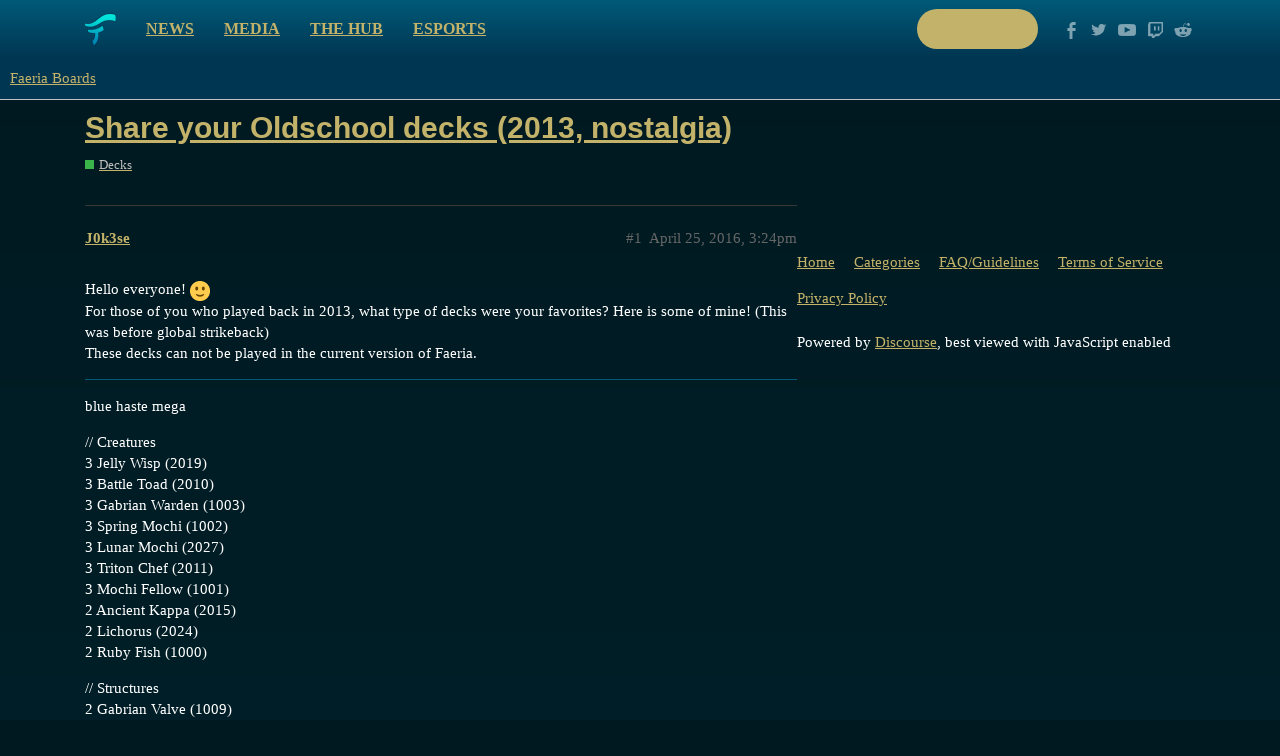

--- FILE ---
content_type: text/html; charset=utf-8
request_url: https://boards.faeria.com/t/share-your-oldschool-decks-2013-nostalgia/211
body_size: 5641
content:
<!DOCTYPE html>
<html lang="en">
  <head>
    <meta charset="utf-8">
    <title>Share your Oldschool decks (2013, nostalgia) - Decks - Faeria Boards</title>
    <meta name="description" content="Hello everyone! [:slight_smile:] For those of you who played back in 2013, what type of decks were your favorites? Here is some of mine! (This was before global strikeback) These decks can not be played in the current ve&amp;hellip;">
    <meta name="generator" content="Discourse 2.9.0.beta12 - https://github.com/discourse/discourse version 895898b363df8dbd060345f384de04734c2410ce">
<link rel="icon" type="image/png" href="http://boards.faeria.com/uploads/default/optimized/1X/_129430568242d1b7f853bb13ebea28b3f6af4e7_2_32x32.png">
<link rel="apple-touch-icon" type="image/png" href="http://boards.faeria.com/uploads/default/optimized/1X/_129430568242d1b7f853bb13ebea28b3f6af4e7_2_180x180.png">
<meta name="theme-color" media="all" content="#003652">

<meta name="viewport" content="width=device-width, initial-scale=1.0, minimum-scale=1.0, user-scalable=yes, viewport-fit=cover">
<link rel="canonical" href="http://boards.faeria.com/t/share-your-oldschool-decks-2013-nostalgia/211" />

<link rel="search" type="application/opensearchdescription+xml" href="http://boards.faeria.com/opensearch.xml" title="Faeria Boards Search">

    <link href="/stylesheets/color_definitions_faeria_1_1_f5fabdc1b53cd938118a8ed46b0d3ee235c2c72c.css?__ws=boards.faeria.com" media="all" rel="stylesheet" class="light-scheme"/>

  <link href="/stylesheets/desktop_066be9da37c3b7b7a6d07f1360f063be7b063352.css?__ws=boards.faeria.com" media="all" rel="stylesheet" data-target="desktop"  />



  <link href="/stylesheets/discourse-details_066be9da37c3b7b7a6d07f1360f063be7b063352.css?__ws=boards.faeria.com" media="all" rel="stylesheet" data-target="discourse-details"  />
  <link href="/stylesheets/discourse-local-dates_066be9da37c3b7b7a6d07f1360f063be7b063352.css?__ws=boards.faeria.com" media="all" rel="stylesheet" data-target="discourse-local-dates"  />
  <link href="/stylesheets/discourse-narrative-bot_066be9da37c3b7b7a6d07f1360f063be7b063352.css?__ws=boards.faeria.com" media="all" rel="stylesheet" data-target="discourse-narrative-bot"  />
  <link href="/stylesheets/discourse-presence_066be9da37c3b7b7a6d07f1360f063be7b063352.css?__ws=boards.faeria.com" media="all" rel="stylesheet" data-target="discourse-presence"  />
  <link href="/stylesheets/discourse-spoiler-alert_066be9da37c3b7b7a6d07f1360f063be7b063352.css?__ws=boards.faeria.com" media="all" rel="stylesheet" data-target="discourse-spoiler-alert"  />
  <link href="/stylesheets/lazy-yt_066be9da37c3b7b7a6d07f1360f063be7b063352.css?__ws=boards.faeria.com" media="all" rel="stylesheet" data-target="lazy-yt"  />
  <link href="/stylesheets/poll_066be9da37c3b7b7a6d07f1360f063be7b063352.css?__ws=boards.faeria.com" media="all" rel="stylesheet" data-target="poll"  />
  <link href="/stylesheets/poll_desktop_066be9da37c3b7b7a6d07f1360f063be7b063352.css?__ws=boards.faeria.com" media="all" rel="stylesheet" data-target="poll_desktop"  />

  <link href="/stylesheets/desktop_theme_1_b046ec3f82505f83ba6783a0da70d0537c2e4f54.css?__ws=boards.faeria.com" media="all" rel="stylesheet" data-target="desktop_theme" data-theme-id="1" data-theme-name="faeria"/>

    
    
        <link rel="alternate nofollow" type="application/rss+xml" title="RSS feed of &#39;Share your Oldschool decks (2013, nostalgia)&#39;" href="http://boards.faeria.com/t/share-your-oldschool-decks-2013-nostalgia/211.rss" />
    <meta property="og:site_name" content="Faeria Boards" />
<meta property="og:type" content="website" />
<meta name="twitter:card" content="summary" />
<meta name="twitter:image" content="http://boards.faeria.com/images/discourse-logo-sketch-small.png" />
<meta property="og:image" content="http://boards.faeria.com/images/discourse-logo-sketch-small.png" />
<meta property="og:url" content="http://boards.faeria.com/t/share-your-oldschool-decks-2013-nostalgia/211" />
<meta name="twitter:url" content="http://boards.faeria.com/t/share-your-oldschool-decks-2013-nostalgia/211" />
<meta property="og:title" content="Share your Oldschool decks (2013, nostalgia)" />
<meta name="twitter:title" content="Share your Oldschool decks (2013, nostalgia)" />
<meta property="og:description" content="Hello everyone! 🙂  For those of you who played back in 2013, what type of decks were your favorites? Here is some of mine! (This was before global strikeback)  These decks can not be played in the current version of Faeria.   blue haste mega  // Creatures  3 Jelly Wisp (2019)  3 Battle Toad (2010)  3 Gabrian Warden (1003)  3 Spring Mochi (1002)  3 Lunar Mochi (2027)  3 Triton Chef (2011)  3 Mochi Fellow (1001)  2 Ancient Kappa (2015)  2 Lichorus (2024)  2 Ruby Fish (1000)  // Struct..." />
<meta name="twitter:description" content="Hello everyone! 🙂  For those of you who played back in 2013, what type of decks were your favorites? Here is some of mine! (This was before global strikeback)  These decks can not be played in the current version of Faeria.   blue haste mega  // Creatures  3 Jelly Wisp (2019)  3 Battle Toad (2010)  3 Gabrian Warden (1003)  3 Spring Mochi (1002)  3 Lunar Mochi (2027)  3 Triton Chef (2011)  3 Mochi Fellow (1001)  2 Ancient Kappa (2015)  2 Lichorus (2024)  2 Ruby Fish (1000)  // Struct..." />
<meta name="twitter:label1" value="Reading time" />
<meta name="twitter:data1" value="1 mins 🕑" />
<meta name="twitter:label2" value="Likes" />
<meta name="twitter:data2" value="1 ❤" />
<meta property="article:published_time" content="2016-04-25T15:24:11+00:00" />
<meta property="og:ignore_canonical" content="true" />


    
  </head>
  <body class="crawler">
    <div class="-alternative top">
    <div class="wrap content clearfix">
        <div class="clearfix pull-left">
            <a class="logo pull-left" href="https://www.faeria.com"></a>
            <nav class="pull-left">
                <a href="https://www.faeria.com/news">News</a>
                <a href="https://www.faeria.com/media">Media</a>
                <a href="https://www.faeria.com/the-hub">The Hub</a>
                <a href="https://www.faeria.com/adventure-pouch/pre-order">Adventure Pouch</a>
                <a href="https://esports.faeria.com">Esports</a>
            </nav>
        </div>
        <div class="clearfix pull-right medium-gone">
            <a href="https://www.faeria.com/play" class="btn-faeria -white -small"><span class="green-text">Play now</span></a>
            <a href="//www.facebook.com/enterfaeria" target="_blank" class="socico -facebook"></a>
            <a href="//www.twitter.com/EnterFaeria" target="_blank" class="socico -twitter"></a>
            <a href="//www.youtube.com/c/Faeria" target="_blank" class="socico -youtube"></a>
            <a href="//www.twitch.tv/faeriaTV" target="_blank" class="socico -twitch"></a>
            <a href="//www.reddit.com/r/faeria" target="_blank" class="socico -discourse"></a>
        </div>
    </div>
</div>
    <header>
  <a href="/">
    Faeria Boards
  </a>
</header>

    <div id="main-outlet" class="wrap" role="main">
        <div id="topic-title">
    <h1>
      <a href="/t/share-your-oldschool-decks-2013-nostalgia/211">Share your Oldschool decks (2013, nostalgia)</a>
    </h1>

      <div class="topic-category" itemscope itemtype="http://schema.org/BreadcrumbList">
          <span itemprop="itemListElement" itemscope itemtype="http://schema.org/ListItem">
            <a href="http://boards.faeria.com/c/decks/8" class="badge-wrapper bullet" itemprop="item">
              <span class='badge-category-bg' style='background-color: #3AB54A'></span>
              <span class='badge-category clear-badge'>
                <span class='category-name' itemprop='name'>Decks</span>
              </span>
            </a>
            <meta itemprop="position" content="1" />
          </span>
      </div>

  </div>

  


      <div id='post_1' itemscope itemtype='http://schema.org/DiscussionForumPosting' class='topic-body crawler-post'>
        <div class='crawler-post-meta'>
          <div itemprop='publisher' itemscope itemtype="http://schema.org/Organization">
            <meta itemprop='name' content='Faeria Boards'>
              <div itemprop='logo' itemscope itemtype="http://schema.org/ImageObject">
                <meta itemprop='url' content='http://boards.faeria.com/images/discourse-logo-sketch.png'>
              </div>
          </div>
          <span class="creator" itemprop="author" itemscope itemtype="http://schema.org/Person">
            <a itemprop="url" href='http://boards.faeria.com/u/J0k3se'><span itemprop='name'>J0k3se</span></a>
            
          </span>

          <link itemprop="mainEntityOfPage" href="http://boards.faeria.com/t/share-your-oldschool-decks-2013-nostalgia/211">


          <span class="crawler-post-infos">
              <time itemprop='datePublished' datetime='2016-04-25T15:24:11Z' class='post-time'>
                April 25, 2016,  3:24pm
              </time>
              <meta itemprop='dateModified' content='2016-04-25T15:24:11Z'>
          <span itemprop='position'>#1</span>
          </span>
        </div>
        <div class='post' itemprop='articleBody'>
          <p>Hello everyone! <img src="//boards.faeria.com/images/emoji/twitter/slight_smile.png?v=5" title=":slight_smile:" class="emoji" alt=":slight_smile:"><br>
For those of you who played back in 2013, what type of decks were your favorites? Here is some of mine! (This was before global strikeback)<br>
These decks can not be played in the current version of Faeria.</p>
<hr>
<p>blue haste mega</p>
<p>// Creatures<br>
3 Jelly Wisp (2019)<br>
3 Battle Toad (2010)<br>
3 Gabrian Warden (1003)<br>
3 Spring Mochi (1002)<br>
3 Lunar Mochi (2027)<br>
3 Triton Chef (2011)<br>
3 Mochi Fellow (1001)<br>
2 Ancient Kappa (2015)<br>
2 Lichorus (2024)<br>
2 Ruby Fish (1000)</p>
<p>// Structures<br>
2 Gabrian Valve (1009)<br>
2 Noodle Bar (2012)<br>
1 Moonwell (2108)</p>
<p>// Event<br>
3 Submerge (2105)<br>
2 Water Divination (2008)<br>
2 Flood’s Caprice (1007)<br>
1 Call Of The Lake (2018)</p>
<hr>
<p>// Creatures<br>
3 Keldran Envoy (420)<br>
3 Keldran Emissary (43)<br>
3 Edolin Sentinel (29)<br>
3 Keldran Berserker (413)<br>
3 Rebel Fanatic (516)<br>
3 Tiki Pathfinder (202)<br>
1 Fang Brothers (422)</p>
<p>// Structures<br>
3 Burial Chamber (476)<br>
3 Tiki Weathercock (273)</p>
<p>// Event<br>
3 Mind Travel (457)<br>
3 Demonic Touch (452)<br>
3 Amai Business (456)<br>
3 Morning Bliss (460)<br>
2 Warmongering (47)<br>
1 Prodigious Ballad (256)</p>
<hr>
<p>// Creatures<br>
3 Oradrim Phalanx (404)<br>
3 Keldran Envoy (420)<br>
3 Keldran Emissary (43)<br>
3 Keldran Berserker (413)<br>
2 Rebel Fanatic (516)<br>
1 Wind Wisp (410)<br>
1 Fang Brothers (422)</p>
<p>// Structures<br>
3 Celestial Tower (477)<br>
3 Burial Chamber (476)</p>
<p>// Event<br>
3 Amai Settlement (455)<br>
3 Warmongering (47)<br>
3 Mind Travel (457)<br>
3 Demonic Touch (452)<br>
3 Amai Business (456)<br>
3 Morning Hazard (459)<br>
3 Morning Bliss (460)</p>
<hr>
<p>RED STRUCTURE DECK::::</p>
<p>// Creatures<br>
3 Fire Wisp (308)<br>
3 Stone Elemental (321)<br>
3 Azrael Shedim (33)<br>
1 Faerializer (109)</p>
<p>// Structures<br>
3 Azrael Obelisk (35)<br>
3 Firewell (379)<br>
3 Demonic Bell (378)<br>
3 Figure Of Prosperity (377)<br>
3 Spiked Barricade (375)<br>
3 Kobold Watchtower (36)<br>
3 Nautilus Probe (170)<br>
3 Gold Mine (370)<br>
3 Hell Gate (374)<br>
3 Imperial Disruptor (577)<br>
1 Alberian Fortification (373)</p>
<p>// Event<br>
3 Fire Flap (351)<br>
3 Slavery (350)<br>
3 Ale Degustation (360)<br>
3 Runic Flash (37)</p>
        </div>

        <meta itemprop='headline' content='Share your Oldschool decks (2013, nostalgia)'>
          <meta itemprop='keywords' content=''>

        <div itemprop="interactionStatistic" itemscope itemtype="http://schema.org/InteractionCounter">
           <meta itemprop="interactionType" content="http://schema.org/LikeAction"/>
           <meta itemprop="userInteractionCount" content="1" />
           <span class='post-likes'>1 Like</span>
         </div>

         <div itemprop="interactionStatistic" itemscope itemtype="http://schema.org/InteractionCounter">
            <meta itemprop="interactionType" content="http://schema.org/CommentAction"/>
            <meta itemprop="userInteractionCount" content="0" />
          </div>

      </div>
      <div id='post_2' itemscope itemtype='http://schema.org/DiscussionForumPosting' class='topic-body crawler-post'>
        <div class='crawler-post-meta'>
          <div itemprop='publisher' itemscope itemtype="http://schema.org/Organization">
            <meta itemprop='name' content='Faeria Boards'>
              <div itemprop='logo' itemscope itemtype="http://schema.org/ImageObject">
                <meta itemprop='url' content='http://boards.faeria.com/images/discourse-logo-sketch.png'>
              </div>
          </div>
          <span class="creator" itemprop="author" itemscope itemtype="http://schema.org/Person">
            <a itemprop="url" href='http://boards.faeria.com/u/patty'><span itemprop='name'>patty</span></a>
            
          </span>

          <link itemprop="mainEntityOfPage" href="http://boards.faeria.com/t/share-your-oldschool-decks-2013-nostalgia/211">


          <span class="crawler-post-infos">
              <time itemprop='datePublished' datetime='2016-04-25T17:44:39Z' class='post-time'>
                April 25, 2016,  5:44pm
              </time>
              <meta itemprop='dateModified' content='2016-04-25T17:44:39Z'>
          <span itemprop='position'>#2</span>
          </span>
        </div>
        <div class='post' itemprop='articleBody'>
          <p>I can’t give you an actual decklist, but I loved playing red, the obelisk was great. I think it had a “production - deal 1 dmg to your enemy”. I had three of those stacked at some point. <img src="//boards.faeria.com/images/emoji/twitter/smiley.png?v=5" title=":smiley:" class="emoji" alt=":smiley:"></p>
<p>Besides that, the Spiked Barricade was sweet - and man, the cards that had special effects during special times of the day. So many memories <img src="//boards.faeria.com/images/emoji/twitter/slight_smile.png?v=5" title=":slight_smile:" class="emoji" alt=":slight_smile:"></p>
        </div>

        <meta itemprop='headline' content='Share your Oldschool decks (2013, nostalgia)'>

        <div itemprop="interactionStatistic" itemscope itemtype="http://schema.org/InteractionCounter">
           <meta itemprop="interactionType" content="http://schema.org/LikeAction"/>
           <meta itemprop="userInteractionCount" content="0" />
           <span class='post-likes'></span>
         </div>

         <div itemprop="interactionStatistic" itemscope itemtype="http://schema.org/InteractionCounter">
            <meta itemprop="interactionType" content="http://schema.org/CommentAction"/>
            <meta itemprop="userInteractionCount" content="1" />
          </div>

      </div>
      <div id='post_3' itemscope itemtype='http://schema.org/DiscussionForumPosting' class='topic-body crawler-post'>
        <div class='crawler-post-meta'>
          <div itemprop='publisher' itemscope itemtype="http://schema.org/Organization">
            <meta itemprop='name' content='Faeria Boards'>
              <div itemprop='logo' itemscope itemtype="http://schema.org/ImageObject">
                <meta itemprop='url' content='http://boards.faeria.com/images/discourse-logo-sketch.png'>
              </div>
          </div>
          <span class="creator" itemprop="author" itemscope itemtype="http://schema.org/Person">
            <a itemprop="url" href='http://boards.faeria.com/u/J0k3se'><span itemprop='name'>J0k3se</span></a>
            
          </span>

          <link itemprop="mainEntityOfPage" href="http://boards.faeria.com/t/share-your-oldschool-decks-2013-nostalgia/211">


          <span class="crawler-post-infos">
              <time itemprop='datePublished' datetime='2016-04-25T21:02:55Z' class='post-time'>
                April 25, 2016,  9:02pm
              </time>
              <meta itemprop='dateModified' content='2016-04-25T21:02:55Z'>
          <span itemprop='position'>#3</span>
          </span>
        </div>
        <div class='post' itemprop='articleBody'>
          <p>Yeah the structure decks were so much fun!</p>
        </div>

        <meta itemprop='headline' content='Share your Oldschool decks (2013, nostalgia)'>

        <div itemprop="interactionStatistic" itemscope itemtype="http://schema.org/InteractionCounter">
           <meta itemprop="interactionType" content="http://schema.org/LikeAction"/>
           <meta itemprop="userInteractionCount" content="0" />
           <span class='post-likes'></span>
         </div>

         <div itemprop="interactionStatistic" itemscope itemtype="http://schema.org/InteractionCounter">
            <meta itemprop="interactionType" content="http://schema.org/CommentAction"/>
            <meta itemprop="userInteractionCount" content="0" />
          </div>

      </div>
      <div id='post_4' itemscope itemtype='http://schema.org/DiscussionForumPosting' class='topic-body crawler-post'>
        <div class='crawler-post-meta'>
          <div itemprop='publisher' itemscope itemtype="http://schema.org/Organization">
            <meta itemprop='name' content='Faeria Boards'>
              <div itemprop='logo' itemscope itemtype="http://schema.org/ImageObject">
                <meta itemprop='url' content='http://boards.faeria.com/images/discourse-logo-sketch.png'>
              </div>
          </div>
          <span class="creator" itemprop="author" itemscope itemtype="http://schema.org/Person">
            <a itemprop="url" href='http://boards.faeria.com/u/Grigri'><span itemprop='name'>Grigri</span></a>
            
          </span>

          <link itemprop="mainEntityOfPage" href="http://boards.faeria.com/t/share-your-oldschool-decks-2013-nostalgia/211">


          <span class="crawler-post-infos">
              <time itemprop='datePublished' datetime='2016-04-26T08:54:12Z' class='post-time'>
                April 26, 2016,  8:54am
              </time>
              <meta itemprop='dateModified' content='2016-04-26T08:54:12Z'>
          <span itemprop='position'>#4</span>
          </span>
        </div>
        <div class='post' itemprop='articleBody'>
          <p>Monogreen <img src="//boards.faeria.com/images/emoji/twitter/laughing.png?v=5" title=":laughing:" class="emoji" alt=":laughing:"></p>
<ul>
<li>forest spam and conquest</li>
<li>generating more actions than I possibly had time to use in a turn</li>
<li>movement tricks for days</li>
<li>Haunt</li>
</ul>
        </div>

        <meta itemprop='headline' content='Share your Oldschool decks (2013, nostalgia)'>

        <div itemprop="interactionStatistic" itemscope itemtype="http://schema.org/InteractionCounter">
           <meta itemprop="interactionType" content="http://schema.org/LikeAction"/>
           <meta itemprop="userInteractionCount" content="0" />
           <span class='post-likes'></span>
         </div>

         <div itemprop="interactionStatistic" itemscope itemtype="http://schema.org/InteractionCounter">
            <meta itemprop="interactionType" content="http://schema.org/CommentAction"/>
            <meta itemprop="userInteractionCount" content="1" />
          </div>

      </div>
      <div id='post_5' itemscope itemtype='http://schema.org/DiscussionForumPosting' class='topic-body crawler-post'>
        <div class='crawler-post-meta'>
          <div itemprop='publisher' itemscope itemtype="http://schema.org/Organization">
            <meta itemprop='name' content='Faeria Boards'>
              <div itemprop='logo' itemscope itemtype="http://schema.org/ImageObject">
                <meta itemprop='url' content='http://boards.faeria.com/images/discourse-logo-sketch.png'>
              </div>
          </div>
          <span class="creator" itemprop="author" itemscope itemtype="http://schema.org/Person">
            <a itemprop="url" href='http://boards.faeria.com/u/J0k3se'><span itemprop='name'>J0k3se</span></a>
            
          </span>

          <link itemprop="mainEntityOfPage" href="http://boards.faeria.com/t/share-your-oldschool-decks-2013-nostalgia/211">


          <span class="crawler-post-infos">
              <time itemprop='datePublished' datetime='2016-04-26T10:52:32Z' class='post-time'>
                April 26, 2016, 10:52am
              </time>
              <meta itemprop='dateModified' content='2016-04-26T10:52:32Z'>
          <span itemprop='position'>#5</span>
          </span>
        </div>
        <div class='post' itemprop='articleBody'>
          <p>Oh the haunts! Lost so many games to that!</p>
        </div>

        <meta itemprop='headline' content='Share your Oldschool decks (2013, nostalgia)'>

        <div itemprop="interactionStatistic" itemscope itemtype="http://schema.org/InteractionCounter">
           <meta itemprop="interactionType" content="http://schema.org/LikeAction"/>
           <meta itemprop="userInteractionCount" content="0" />
           <span class='post-likes'></span>
         </div>

         <div itemprop="interactionStatistic" itemscope itemtype="http://schema.org/InteractionCounter">
            <meta itemprop="interactionType" content="http://schema.org/CommentAction"/>
            <meta itemprop="userInteractionCount" content="0" />
          </div>

      </div>
      <div id='post_6' itemscope itemtype='http://schema.org/DiscussionForumPosting' class='topic-body crawler-post'>
        <div class='crawler-post-meta'>
          <div itemprop='publisher' itemscope itemtype="http://schema.org/Organization">
            <meta itemprop='name' content='Faeria Boards'>
              <div itemprop='logo' itemscope itemtype="http://schema.org/ImageObject">
                <meta itemprop='url' content='http://boards.faeria.com/images/discourse-logo-sketch.png'>
              </div>
          </div>
          <span class="creator" itemprop="author" itemscope itemtype="http://schema.org/Person">
            <a itemprop="url" href='http://boards.faeria.com/u/LordSimplet'><span itemprop='name'>LordSimplet</span></a>
            
          </span>

          <link itemprop="mainEntityOfPage" href="http://boards.faeria.com/t/share-your-oldschool-decks-2013-nostalgia/211">


          <span class="crawler-post-infos">
              <time itemprop='datePublished' datetime='2016-04-26T12:17:33Z' class='post-time'>
                April 26, 2016, 12:17pm
              </time>
              <meta itemprop='dateModified' content='2016-04-26T12:17:33Z'>
          <span itemprop='position'>#6</span>
          </span>
        </div>
        <div class='post' itemprop='articleBody'>
          <p>For people (like me) who don’t know the old version of the game, what’s the story of the game ? You had acces during few weeks (months?) and then the game was closed during several months until the new release ?</p>
        </div>

        <meta itemprop='headline' content='Share your Oldschool decks (2013, nostalgia)'>

        <div itemprop="interactionStatistic" itemscope itemtype="http://schema.org/InteractionCounter">
           <meta itemprop="interactionType" content="http://schema.org/LikeAction"/>
           <meta itemprop="userInteractionCount" content="0" />
           <span class='post-likes'></span>
         </div>

         <div itemprop="interactionStatistic" itemscope itemtype="http://schema.org/InteractionCounter">
            <meta itemprop="interactionType" content="http://schema.org/CommentAction"/>
            <meta itemprop="userInteractionCount" content="1" />
          </div>

      </div>
      <div id='post_7' itemscope itemtype='http://schema.org/DiscussionForumPosting' class='topic-body crawler-post'>
        <div class='crawler-post-meta'>
          <div itemprop='publisher' itemscope itemtype="http://schema.org/Organization">
            <meta itemprop='name' content='Faeria Boards'>
              <div itemprop='logo' itemscope itemtype="http://schema.org/ImageObject">
                <meta itemprop='url' content='http://boards.faeria.com/images/discourse-logo-sketch.png'>
              </div>
          </div>
          <span class="creator" itemprop="author" itemscope itemtype="http://schema.org/Person">
            <a itemprop="url" href='http://boards.faeria.com/u/Grigri'><span itemprop='name'>Grigri</span></a>
            
          </span>

          <link itemprop="mainEntityOfPage" href="http://boards.faeria.com/t/share-your-oldschool-decks-2013-nostalgia/211">


          <span class="crawler-post-infos">
              <time itemprop='datePublished' datetime='2016-04-27T10:30:42Z' class='post-time'>
                April 27, 2016, 10:30am
              </time>
              <meta itemprop='dateModified' content='2016-04-27T10:30:42Z'>
          <span itemprop='position'>#7</span>
          </span>
        </div>
        <div class='post' itemprop='articleBody'>
          <p><a class="mention" href="/u/lordsimplet">@LordSimplet</a> Basically, yeah. There were some months of closed beta for backers in a browser flash client before the devs went back in the tank to work out some kinks in the gameplay and came up with what we have now.</p>
        </div>

        <meta itemprop='headline' content='Share your Oldschool decks (2013, nostalgia)'>

        <div itemprop="interactionStatistic" itemscope itemtype="http://schema.org/InteractionCounter">
           <meta itemprop="interactionType" content="http://schema.org/LikeAction"/>
           <meta itemprop="userInteractionCount" content="0" />
           <span class='post-likes'></span>
         </div>

         <div itemprop="interactionStatistic" itemscope itemtype="http://schema.org/InteractionCounter">
            <meta itemprop="interactionType" content="http://schema.org/CommentAction"/>
            <meta itemprop="userInteractionCount" content="0" />
          </div>

      </div>
      <div id='post_8' itemscope itemtype='http://schema.org/DiscussionForumPosting' class='topic-body crawler-post'>
        <div class='crawler-post-meta'>
          <div itemprop='publisher' itemscope itemtype="http://schema.org/Organization">
            <meta itemprop='name' content='Faeria Boards'>
              <div itemprop='logo' itemscope itemtype="http://schema.org/ImageObject">
                <meta itemprop='url' content='http://boards.faeria.com/images/discourse-logo-sketch.png'>
              </div>
          </div>
          <span class="creator" itemprop="author" itemscope itemtype="http://schema.org/Person">
            <a itemprop="url" href='http://boards.faeria.com/u/arlekj'><span itemprop='name'>arlekj</span></a>
            
          </span>

          <link itemprop="mainEntityOfPage" href="http://boards.faeria.com/t/share-your-oldschool-decks-2013-nostalgia/211">


          <span class="crawler-post-infos">
              <time itemprop='datePublished' datetime='2016-09-16T20:37:35Z' class='post-time'>
                September 16, 2016,  8:37pm
              </time>
              <meta itemprop='dateModified' content='2016-09-16T20:37:35Z'>
          <span itemprop='position'>#8</span>
          </span>
        </div>
        <div class='post' itemprop='articleBody'>
          <p>I remember making a couple of decks in the waning days of faeria, right before GSB took over. One was a structure moving deck where the basic premise was to build goblin watchtowers and then move them with a…moss creeper? It was pretty hilarious.</p>
<p>Another deck I made towards the end was built around a card which cost 8g but then doubled your remaining gold. So I basically built a deck which used very little faeria and generated a ton of gold. Then would turtle without playing anything other than gold mines and goblin miners, etc. until the opponent was on top of me. I would then double my gold and puke out like 5-6 creatures in a turn!</p>
        </div>

        <meta itemprop='headline' content='Share your Oldschool decks (2013, nostalgia)'>

        <div itemprop="interactionStatistic" itemscope itemtype="http://schema.org/InteractionCounter">
           <meta itemprop="interactionType" content="http://schema.org/LikeAction"/>
           <meta itemprop="userInteractionCount" content="0" />
           <span class='post-likes'></span>
         </div>

         <div itemprop="interactionStatistic" itemscope itemtype="http://schema.org/InteractionCounter">
            <meta itemprop="interactionType" content="http://schema.org/CommentAction"/>
            <meta itemprop="userInteractionCount" content="0" />
          </div>

      </div>






    </div>
    <footer class="container wrap">
  <nav class='crawler-nav'>
    <ul>
      <li itemscope itemtype='http://schema.org/SiteNavigationElement'>
        <span itemprop='name'>
          <a href='/' itemprop="url">Home </a>
        </span>
      </li>
      <li itemscope itemtype='http://schema.org/SiteNavigationElement'>
        <span itemprop='name'>
          <a href='/categories' itemprop="url">Categories </a>
        </span>
      </li>
      <li itemscope itemtype='http://schema.org/SiteNavigationElement'>
        <span itemprop='name'>
          <a href='/guidelines' itemprop="url">FAQ/Guidelines </a>
        </span>
      </li>
      <li itemscope itemtype='http://schema.org/SiteNavigationElement'>
        <span itemprop='name'>
          <a href='/tos' itemprop="url">Terms of Service </a>
        </span>
      </li>
      <li itemscope itemtype='http://schema.org/SiteNavigationElement'>
        <span itemprop='name'>
          <a href='/privacy' itemprop="url">Privacy Policy </a>
        </span>
      </li>
    </ul>
  </nav>
  <p class='powered-by-link'>Powered by <a href="https://www.discourse.org">Discourse</a>, best viewed with JavaScript enabled</p>
</footer>

    
        <div class="footer">
            <div class="rocks"></div>
            <div class="wrap first-line">
                <div class="col large-3 medium-6 small-12 medium-center">
                    <img src="https://www.faeria.com/bundles/app/images/logo/faeria-logo-medium-white.png" class="footer__logo">
                </div>
                <div class="col large-4 medium-6 small-12 center">
                    <a href="https://www.faeria.com/early-access" class="btn-faeria -green">Early Access</a>
                </div>
                <div class="col large-5 medium-12 right medium-center">
                    <a href="//www.facebook.com/enterfaeria" target="_blank" class="socico -facebook"></a>
                    <a href="//www.twitter.com/EnterFaeria" target="_blank" class="socico -twitter"></a>
                    <a href="//www.youtube.com/c/Faeria" target="_blank" class="socico -youtube"></a>
                    <a href="//www.twitch.tv/faeriaTV" target="_blank" class="socico -twitch"></a>
                    <a href="//www.reddit.com/r/faeria" target="_blank" class="socico -discourse"></a>
                </div>
            </div>
            <div class="wrap second-line">
                <div class="col large-9 medium-12 medium-center">
                    <span class="footer__label">Discover</span>
                    <nav class="link-list">
                         <a href="https://www.faeria.com/news">News</a> | <a href="https://www.faeria.com/media">Media</a> | <a href="https://esports.faeria.com/" target="_blank">Esports</a> | <a href="https://press.faeria.com" target="_blank">Press Area</a>
                    </nav>
                    <div class="clear"></div>
                    <span class="footer__label">Community</span>
                    <nav class="link-list">
                       <a href="https://www.faeria.com/the-hub">The Hub</a> | <a href="https://www.faeria.com/" target="_blank">Boards</a>
                    </nav>
                    <div class="clear"></div>
                    <span class="footer__label">Company</span>
                    <nav class="link-list">
                        <a href="https://www.abrakam.com/" target="_blank">About</a> | <a href="https://www.abrakam.com/careers" target="_blank">Careers</a> | <a href="https://www.faeria.com/contact">Contact us</a>
                    </nav>
                </div>
                <div class="col large-3 medium-12 center pegi">
                    <img src="https://www.faeria.com/bundles/app/images/logo/pegi-12.jpg" class="pull-left">
                    <img src="https://www.faeria.com/bundles/app/images/logo/pegi-fear.jpg">
                    <img src="https://www.faeria.com/bundles/app/images/logo/pegi-online-play.jpg" class="pull-right">
                </div>
            </div>
            <div class="wrap third-line">
                <div class="col large-8 medium-12">
                    <div class="abrakam clearfix">
                        <img src="https://www.faeria.com/bundles/app/images/logo/abrakam-logo-xs.png" class="pull-left">
                        <p class="pull-left">© 2017 ABRAKAM SA<br>
                        <a href="https://www.faeria.com/terms">EULA</a> | <a href="https://www.faeria.com/terms">Privacy Policy</a> | <a href="https://www.faeria.com/terms">Terms of use</a>
                        </p>
                    </div>
                </div>
            </div>
        </div>
    
  </body>
  
</html>


--- FILE ---
content_type: text/css
request_url: https://boards.faeria.com/stylesheets/color_definitions_faeria_1_1_f5fabdc1b53cd938118a8ed46b0d3ee235c2c72c.css?__ws=boards.faeria.com
body_size: 1174
content:
:root{--topic-body-width: 690px;--topic-body-width-padding: 11px;--topic-avatar-width: 45px}:root{--scheme-type: dark;--primary: #fff;--secondary: #003d4f;--tertiary: #c3b36a;--quaternary: #003d4f;--header_background: #003652;--header_primary: #fff;--highlight: #ffff4d;--danger: #e45735;--success: #36d457;--love: #fa6c8d;--always-black-rgb: 0, 0, 0;--primary-rgb: 255,255,255;--primary-low-rgb: 56.1,56.1,56.1;--primary-very-low-rgb: 45.9,45.9,45.9;--secondary-rgb: 0,61,79;--header_background-rgb: 0,54,82;--tertiary-rgb: 195,179,106;--primary-very-low: #2e2e2e;--primary-low: #383838;--primary-low-mid: #8c8c8c;--primary-medium: #a6a6a6;--primary-high: #bfbfbf;--primary-very-high: #e6e6e6;--primary-50: #2e2e2e;--primary-100: #333;--primary-200: #383838;--primary-300: #666;--primary-400: #8c8c8c;--primary-500: #999;--primary-600: #a6a6a6;--primary-700: #b3b3b3;--primary-800: #bfbfbf;--primary-900: #e6e6e6;--header_primary-low: #516070;--header_primary-low-mid: #979da5;--header_primary-medium: #bdc1c5;--header_primary-high: #d5d7da;--header_primary-very-high: #f2f3f3;--secondary-low: #7ee2ff;--secondary-medium: #28ceff;--secondary-high: #00a1d0;--secondary-very-high: #00546d;--tertiary-very-low: #363016;--tertiary-low: #4b431e;--tertiary-medium: #766930;--tertiary-high: #a19041;--tertiary-hover: #cfc288;--tertiary-50: #363016;--tertiary-100: #3c3618;--tertiary-200: #433b1b;--tertiary-300: #4b431e;--tertiary-400: #5a5024;--tertiary-500: #675c29;--tertiary-600: #766930;--tertiary-700: #857736;--tertiary-800: #94843c;--tertiary-900: #a19041;--quaternary-low: #001218;--highlight-low: #424200;--highlight-medium: #959500;--highlight-high: #ffff2c;--danger-low: #591b0c;--danger-low-mid: rgba(99,30,13,0.7);--danger-medium: #a13116;--danger-hover: #c63c1b;--success-low: #135821;--success-medium: #1c8332;--success-hover: #26af42;--love-low: #8a0524;--wiki: green;--blend-primary-secondary-5: #395260;--primary-med-or-secondary-med: #28ceff;--primary-med-or-secondary-high: #00a1d0;--primary-high-or-secondary-low: #7ee2ff;--primary-low-mid-or-secondary-high: #00a1d0;--primary-low-mid-or-secondary-low: #7ee2ff;--primary-or-primary-low-mid: #8c8c8c;--highlight-low-or-medium: #959500;--tertiary-or-tertiary-low: #4b431e;--tertiary-low-or-tertiary-high: #a19041;--tertiary-med-or-tertiary: #c3b36a;--secondary-or-primary: #fff;--tertiary-or-white: #fff;--facebook-or-white: #fff;--twitter-or-white: #fff;--hljs-comment: #bba;--hljs-number: #aff;--hljs-string: #f99;--hljs-literal: #9ae;--hljs-tag: #99f;--hljs-attribute: #0ee;--hljs-symbol: #fbe;--hljs-bg: #333;--hljs-builtin-name: #cfc288;--google: #fff;--google-hover: #f2f2f2;--instagram: #e1306c;--instagram-hover: #ac194b;--facebook: #1877f2;--facebook-hover: #0a54b3;--cas: #70ba61;--twitter: #1da1f2;--twitter-hover: #0c85d0;--github: #100e0f;--github-hover: #463e42;--discord: #7289da;--discord-hover: #4a67cf;--gold: #e7c300;--silver: silver;--bronze: #cd7f32}:root{--chat-skeleton-animation-rgb: 45.9,45.9,45.9}:root{--font-family: Arial, sans-serif}:root{--heading-font-family: Arial, sans-serif}

/*# sourceMappingURL=color_definitions_faeria_1_1_f5fabdc1b53cd938118a8ed46b0d3ee235c2c72c.css.map?__ws=boards.faeria.com */


--- FILE ---
content_type: text/css
request_url: https://boards.faeria.com/stylesheets/discourse-narrative-bot_066be9da37c3b7b7a6d07f1360f063be7b063352.css?__ws=boards.faeria.com
body_size: 242
content:
:root{--topic-body-width: 690px;--topic-body-width-padding: 11px;--topic-avatar-width: 45px}article[data-user-id="-2"] div.cooked iframe{border:0}

/*# sourceMappingURL=discourse-narrative-bot_066be9da37c3b7b7a6d07f1360f063be7b063352.css.map?__ws=boards.faeria.com */


--- FILE ---
content_type: text/css
request_url: https://boards.faeria.com/stylesheets/desktop_theme_1_b046ec3f82505f83ba6783a0da70d0537c2e4f54.css?__ws=boards.faeria.com
body_size: 4093
content:
:root{--topic-body-width: 690px;--topic-body-width-padding: 11px;--topic-avatar-width: 45px}a[href^="https://www.faeria.com/adventure-pouch/pre-order"]{display:none !important}.clear{clear:both}.col{float:left;padding-left:1.5rem;padding-right:1.5rem;box-sizing:border-box}.col.center{text-align:center}.large-2{width:16.6667%}.large-3{width:25%}.large-4{width:33.3333%}.large-5{width:41.6667%}.large-6{width:50%}.large-8{width:66.6667%}.large-9{width:75%}.large-12{width:100%}.medium-there{display:none}@media screen and (max-width: 45rem){.medium-2{width:16.6667%}.medium-3{width:25%}.medium-4{width:33.3333%}.medium-5{width:41.6667%}.medium-6{width:50%}.medium-8{width:66.6667%}.medium-9{width:75%}.medium-12{width:100%}.medium-gone{display:none !important}.medium-there{display:block}.medium-right{text-align:right}.medium-left{text-align:left}.medium-center{text-align:center}}@media screen and (max-width: 30rem){.small-2{width:16.6667%}.small-3{width:25%}.small-4{width:33.3333%}.small-5{width:41.6667%}.small-6{width:50%}.small-8{width:66.6667%}.small-9{width:75%}.small-12{width:100%}.small-gone{display:none !important}.small-right{text-align:right}.small-left{text-align:left}.small-center{text-align:center}}html{background-color:#001920;background-image:-webkit-gradient(linear, 50% 0%, 50% 100%, color-stop(0%, #001920), color-stop(50%, #003d4f));background-image:-moz-linear-gradient(#001920, #003d4f 100%);background-image:-webkit-linear-gradient(#001920, #003d4f 100%);background-image:linear-gradient(#001920, #003d4f 100%);height:auto;min-height:100%}*{-webkit-font-smoothing:antialiased}header.d-header{background-image:-webkit-gradient(linear, 50% 0%, 50% 100%, color-stop(20%, #001920), color-stop(100%, transparent));background-image:-moz-linear-gradient(#001920 20%, transparent 100%);background-image:-webkit-linear-gradient(#001920 20%, transparent 100%);background-image:linear-gradient(#001920 20%, transparent 100%);background-color:initial;box-shadow:none;display:block;position:absolute;width:100%;top:0;left:0;color:#fff;z-index:3;height:auto;pointer-events:none;padding-top:0}.docked .d-header{height:170px}header>*{pointer-events:all}header.d-header:before{content:" ";display:block;width:100%;height:40px;background:url(https://www.faeria.com/bundles/app/images/header/faeria-secondary-menu-top.png) repeat-x center}header.d-header .contents{margin:0}header.d-header #site-logo{display:none}.extra-info-wrapper .badge-wrapper.bullet span.badge-category{color:#c3b36a !important;line-height:25px}.btn-faeria{display:inline-block;padding:0 30px;text-transform:uppercase;text-shadow:-1px 1px 0px rgba(0,0,0,0.25);color:#ffffff;height:50px;line-height:50px;background-size:100% 200%;background-position:0 0;cursor:pointer;font-weight:700;-webkit-border-radius:25px;-moz-border-radius:25px;-ms-border-radius:25px;border-radius:25px;-webkit-transition:0.3s ease;-moz-transition:0.3s ease;-ms-transition:0.3s ease;-o-transition:0.3s ease;transition:0.3s ease}.btn-faeria:visited{color:#fff}.btn-faeria:hover{background-position:0 -100%}.btn-faeria.-small{height:40px;line-height:40px;padding:0 20px;text-shadow:none}.btn-faeria.-flat{background:transparent;border:2px solid #fff;text-shadow:none;line-height:46px}.btn-faeria.-flat:hover{color:#003d4f;background:#fff}.btn-faeria.-flat.-news{border:2px solid #003d4f;color:#003d4f}.btn-faeria.-flat.-news:hover{color:#fff;background:#003d4f}.btn-faeria.-green{background-color:#36d457;background-image:-webkit-gradient(linear, 50% 0%, 50% 100%, color-stop(0%, #36d457), color-stop(50%, #01836e), color-stop(100%, #36d457));background-image:-moz-linear-gradient(#36d457, #01836e 50%, #36d457 100%);background-image:-webkit-linear-gradient(#36d457, #01836e 50%, #36d457 100%);background-image:linear-gradient(#36d457, #01836e 50%, #36d457 100%)}.btn-faeria.-white{background-color:#c3b36a;color:#fff}.btn-faeria.-white:hover{color:#c3b36a;background-color:#fff}.btn-faeria.-gold{background-color:#c3b36a;background-image:-webkit-gradient(linear, 50% 0%, 50% 100%, color-stop(0%, #c3b36a), color-stop(50%, #917134), color-stop(100%, #c3b36a));background-image:-moz-linear-gradient(#c3b36a, #917134 50%, #c3b36a 100%);background-image:-webkit-linear-gradient(#c3b36a, #917134 50%, #c3b36a 100%);background-image:linear-gradient(#c3b36a, #917134 50%, #c3b36a 100%)}.btn-faeria.-purple{background-color:#c3b36a;background-image:-webkit-gradient(linear, 50% 0%, 50% 100%, color-stop(0%, #9b67dc), color-stop(50%, #512395), color-stop(100%, #9b67dc));background-image:-moz-linear-gradient(#9b67dc, #512395 50%, #9b67dc 100%);background-image:-webkit-linear-gradient(#9b67dc, #512395 50%, #9b67dc 100%);background-image:linear-gradient(#9b67dc, #512395 50%, #9b67dc 100%)}.btn-faeria.-zip{background-color:#00e9db;background-image:-webkit-gradient(linear, 50% 0%, 50% 100%, color-stop(0%, #00e9db), color-stop(50%, #0080af), color-stop(100%, #00e9db));background-image:-moz-linear-gradient(#00e9db, #0080af 50%, #00e9db 100%);background-image:-webkit-linear-gradient(#00e9db, #0080af 50%, #00e9db 100%);background-image:linear-gradient(#00e9db, #0080af 50%, #00e9db 100%);padding-left:60px}.btn-faeria.-zip span{display:inline-block;position:absolute;background-color:#002a3f;text-align:center;border-radius:25px;height:40px;width:40px;line-height:40px;font-size:16px;font-style:italic;text-transform:none;left:5px;top:5px}.btn-faeria.-cyan{background-color:#00e9db;background-image:-webkit-gradient(linear, 50% 0%, 50% 100%, color-stop(0%, #00e9db), color-stop(50%, #0080af), color-stop(100%, #00e9db));background-image:-moz-linear-gradient(#00e9db, #0080af 50%, #00e9db 100%);background-image:-webkit-linear-gradient(#00e9db, #0080af 50%, #00e9db 100%);background-image:linear-gradient(#00e9db, #0080af 50%, #00e9db 100%)}.btn-faeria.-blue{background-image:-webkit-gradient(linear, 50% 0%, 50% 100%, color-stop(0%, #001920), color-stop(50%, #003d4f), color-stop(100%, #001920));background-image:-moz-linear-gradient(#001920, #003d4f 50%, #001920 100%);background-image:-webkit-linear-gradient(#001920, #003d4f 50%, #001920 100%);background-image:linear-gradient(#001920, #003d4f 50%, #001920 100%);border:1px solid #005a78;color:#fff}.top{height:83px;position:fixed;z-index:10;top:0;left:0;width:100%;background:url(https://www.faeria.com/bundles/app/images/.top/background.png)}.top:after{position:absolute;width:100%;top:0;left:0;height:2px;background-color:#36d457;background-image:-webkit-gradient(linear, 50% 0%, 50% 100%, color-stop(0%, #01836e), color-stop(50%, #36d457), color-stop(100%, #01836e));background-image:-moz-linear-gradient(right, #01836e, #36d457 50%, #01836e 100%);background-image:-webkit-linear-gradient(right, #01836e, #36d457 50%, #01836e 100%);background-image:linear-gradient(to right, #01836e, #36d457 50%, #01836e 100%)}.top .content{height:58px;line-height:58px}.top .logo{display:inline-block;height:58px;width:31px;background:url(https://www.faeria.com/bundles/app/images/logo/faeria-logo-xs.png) no-repeat center}.top nav{margin-left:15px}.top nav a{display:block;float:left;padding:0 15px;font:700 16px / 58px "Open Sans";color:#fff;text-transform:uppercase}.top .socico{font-size:25px;color:#fff;display:inline-block;margin:0 3px;background-repeat:no-repeat;background-position:center;width:18px;height:18px;vertical-align:text-top;opacity:0.5;-webkit-transition:0.3s ease;-moz-transition:0.3s ease;-ms-transition:0.3s ease;-o-transition:0.3s ease;transition:0.3s ease}.top .socico.-facebook{background-image:url(https://www.faeria.com/bundles/app/images/icons/facebook.png);margin-left:20px}.top .socico.-twitter{background-image:url(https://www.faeria.com/bundles/app/images/icons/twitter.png)}.top .socico.-youtube{background-image:url(https://www.faeria.com/bundles/app/images/icons/youtube.png)}.top .socico.-twitch{background-image:url(https://www.faeria.com/bundles/app/images/icons/twitch.png)}.top .socico.-discourse{background-image:url(https://www.faeria.com/bundles/app/images/icons/discourse.png)}.top .socico:hover{opacity:1}.top.-alternative{height:58px;position:relative;background-color:#001920;background-image:-webkit-gradient(linear, 50% 0%, 50% 100%, color-stop(0%, #005a78), color-stop(50%, #003652));background-image:-moz-linear-gradient(#005a78, #003652 100%);background-image:-webkit-linear-gradient(#005a78, #003652 100%);background-image:linear-gradient(#005a78, #003652 100%)}.top.-alternative .socico{font-size:19px}.top.-alternative .btn.-small{background-color:#003d4f;background-image:-webkit-gradient(linear, 50% 0%, 50% 100%, color-stop(0%, #00293d), color-stop(50%, #003652), color-stop(100%, #00293d));background-image:-moz-linear-gradient(#00293d, #003652 50%, #00293d 100%);background-image:-webkit-linear-gradient(#00293d, #003652 50%, #00293d 100%);background-image:linear-gradient(#00293d, #003652 50%, #00293d 100%);border:1px solid #005a78;color:#36d457}.top.-alternative nav a{font:700 16px / 58px "Open Sans";color:#fff;text-transform:uppercase;-webkit-transition:0.3s ease;-moz-transition:0.3s ease;-ms-transition:0.3s ease;-o-transition:0.3s ease;transition:0.3s ease}.top.-alternative nav a:hover{background-color:rgba(0,43,70,0.5)}.top.-alternative .logo{background:url(https://www.faeria.com/bundles/app/images/logo/faeria-logo-xs_blue.png) no-repeat center}.top.-alternative.-bis:after{content:" ";display:block;position:absolute;width:100%;height:40px;background:url(https://www.faeria.com/bundles/app/images/.top/faeria-secondary-menu-top.png) repeat-x center;top:58px}#main-outlet{padding-top:120px}.topic-list td{color:#fff}.topic-list th{color:#fff}.topic-list>tbody>tr:first-of-type{border-top:3px solid #005a78}.topic-list>tbody>tr{border-bottom:1px solid #005a78}div.education{color:#fff}.btn:hover{background:#003d4f;color:inherit}.btn{background:#001920;outline:0}.btn-primary{background:#c3b36a}.topic-body.highlighted{background-color:#001920}nav.post-controls button.like.d-hover{color:#fa6c8d;background:none}nav.post-controls button{transition:0.3s ease;outline:0}nav.post-controls button.d-hover{color:#c3b36a;background:none}nav.post-controls button:active{box-shadow:none}nav.post-controls button.create{background:#0090BB;color:#fff;opacity:1 !important;transition:all 0.3s ease !important}nav.post-controls button.create.d-hover{background:#001920;color:#fff}.dropdown-menu{background-color:#003d4f;border:0}.dropdown-menu a{background:#001920}.dropdown-menu .disabled>a,.dropdown-menu .disabled>a:hover{background:#003D4F}.dropdown-menu li>a:hover,.dropdown-menu .active>a,.dropdown-menu .active>a:hover{background-color:#005a78}#topic-closing-info{border-top:1px solid #005A78}.topic-body,.topic-avatar{border-top:1px solid #005A78}.topic-map{background:#003D4F;border:1px solid #005A78;border-top:0}.topic-map section{border-top:1px solid #005A78}.topic-map section.topic-map-expanded{border-top:0}.topic-map .buttons .btn .fa{line-height:53px}.topic-map .buttons .btn{background:#003D4F;border-left:1px solid #005A78;border-top:1px solid #005A78}.topic-map .buttons .btn:hover{background:#005A78}body input[type="text"]:focus,body input[type="password"]:focus,body input[type="datetime"]:focus,body input[type="datetime-local"]:focus,body input[type="date"]:focus,body input[type="month"]:focus,body input[type="time"]:focus,body input[type="week"]:focus,body input[type="number"]:focus,body input[type="email"]:focus,body input[type="url"]:focus,body input[type="search"]:focus,body input[type="tel"]:focus,body input[type="color"]:focus{box-shadow:none;background-color:#003D4F;border-radius:0}body input[type="text"],body input[type="password"],body input[type="datetime"],body input[type="datetime-local"],body input[type="date"],body input[type="month"],body input[type="time"],body input[type="week"],body input[type="number"],body input[type="email"],body input[type="url"],body input[type="search"],body input[type="tel"],body input[type="color"]{background-color:#001920;border:1px solid #005A78;border-radius:0;box-shadow:none;transition:0.3s ease}.small-action{border-top:1px solid #005A78}.show-topic-admin{top:140px}.select2-drop{border-radius:0;-webkit-box-shadow:none;box-shadow:none;background:#001920}.select2-drop input[type=text]{background:#001920;border-radius:0}.select2-container a.select2-choice{background:#001920;border-radius:0;border-color:#001920}.select2-dropdown-open a.select2-choice{border-color:#c3b36a !important}.select2-results .select2-highlighted{background:#003D4F;color:#fff}.select2-container{border-radius:0}.select2-container-active{box-shadow:none}.nav-pills>li>a:hover{color:#fff;background-color:#001920}.admin-controls .nav-pills>li>a:hover{color:#fff;background-color:#001920}.admin-controls .nav-pills>li>a{color:#fff;background-color:#003D4F}.nav-pills>li.active>a,.nav-pills>li>a.active{color:#fff;background-color:#005A78}.menu-panel{border:1px solid #005A78;box-shadow:none;background-color:#003D4F}hr{border-top:1px solid #005A78}.topic-list.categories td.category{border:0}.list-controls .category-dropdown-menu .cat:hover{background:#005a78}.list-controls .category-dropdown-menu{border:0;background-color:#001920}.list-controls .category-breadcrumb a.badge-category{padding:5px 13px}.list-controls .category-dropdown-menu .badge-wrapper.bullet{padding:10px 10px}.list-controls .category-breadcrumb li.bullet>.badge-category{background:#001920 !important;color:#fff !important}.popup-menu{background-color:#003d4f;border:1px solid #005A78}.popup-menu .btn{text-align:left;background:none}.popup-menu .btn-danger .fa{color:red}.popup-menu .btn-danger{color:#fff}.popup-menu .btn:hover{background:#001920}.menu-panel ul.menu-links li a:hover,.menu-panel ul li.heading a:hover{background-color:#005A78}.menu-panel a{color:#fff}.menu-panel a:hover{background:#005A78}.user-menu .notifications li{background-color:#001920}.user-menu .notifications .read{background-color:#003D4F}.user-menu .notifications li:hover{background-color:#005A78}div.menu-links-header a:hover{background-color:#005A78}div.menu-links-header .glyphs .fa{color:#fff}div.menu-links-header .glyphs a:hover .fa{color:#28ceff}div.menu-links-header .glyphs a:hover{background:none}.d-header .icons .icon:active{color:#c3b36a;background:none}.d-header .icons .icon:hover{color:#c3b36a;background:none}body .grippie{border-top:1px solid #003D4F;background:url(/assets/grippie-7251302e77fb24732dd8b9c63d7db39f344a2ca301346b82326c3fb15aefe458.png) #003D4F no-repeat center 3px}#reply-control{background-color:#003D4F}.d-editor{border:1px solid #005A78}#reply-control .d-editor-button-bar{border-bottom:2px solid #005A78}#reply-control .d-editor-button-bar button{color:#fff}#reply-control .contents .d-editor-preview{border:0;border-left:1px solid #005A78}#reply-control .wmd-controls .d-editor-preview-wrapper{padding-left:0}#reply-control .wmd-controls .d-editor-input,#reply-control .wmd-controls .d-editor-preview{padding:10px}.drop-down-visible .d-header .icons .active .icon{color:#fff;border-top:1px solid #005A78;border-left:1px solid #005A78;border-right:1px solid #005A78}.user-main .about.collapsed-info .details{padding:12px 15px 2px 15px;margin-top:0;background:none;border-bottom:3px solid #005A78}.admin-controls{background:none;border-bottom:3px solid #005A78}.admin-controls .nav.nav-pills li.active a{background-color:#005A78}.admin-nav li a.active{color:#fff;background-color:#003d4f}.nav-stacked .active>a::after,.nav-stacked li>a.active::after{border-left-color:#fff}.nav-stacked{background:none}.nav-stacked>li{border-bottom:1px solid #005A78;transition:0.3s ease}.nav-stacked>li:hover{background:#001920}body .boxed.white{background:none}.settings .setting.overridden.string input[type=text]{background:#001920}.settings .setting.overridden h3{color:#fff}.stats-section li{background:#003D4F}.stats-section .label{color:#fff}.gap{background-color:#005A78;color:#C3B36A}.footer{margin-top:178px;z-index:0;position:relative;box-sizing:border-box;right:0;bottom:0;left:0;height:490px;width:100%;padding:100px 0;background-color:#001920;background-image:-webkit-gradient(linear, 50% 0%, 50% 100%, color-stop(0%, #001920), color-stop(50%, #003d4f));background-image:-moz-linear-gradient(#001920, #003d4f 100%);background-image:-webkit-linear-gradient(#001920, #003d4f 100%);background-image:linear-gradient(#001920, #003d4f 100%)}.footer:after{content:" ";position:absolute;width:100%;bottom:0;left:0;height:2px;background-color:#36d457;background-image:-webkit-gradient(linear, 50% 0%, 50% 100%, color-stop(0%, #01836e), color-stop(50%, #36d457), color-stop(100%, #01836e));background-image:-moz-linear-gradient(right, #01836e, #36d457 50%, #01836e 100%);background-image:-webkit-linear-gradient(right, #01836e, #36d457 50%, #01836e 100%);background-image:linear-gradient(to right, #01836e, #36d457 50%, #01836e 100%)}.footer:before{content:" ";position:absolute;right:0;bottom:0;left:0;z-index:1;pointer-events:none;display:block;height:225px;width:100%;background:url(https://www.faeria.com/bundles/app/images/footer/faeria-footer-ellipse-background.png) no-repeat center bottom}.footer .rocks{position:absolute;display:block;background:url(https://www.faeria.com/bundles/app/images/homepage/faeria-footer-divider.png) no-repeat bottom center;background:url(https://www.faeria.com/bundles/app/images/homepage/footer_rock.png) no-repeat bottom center;width:100%;height:178px;left:0;right:0;top:-178px;border-bottom:3px solid #c3b36a}.footer .first-line{margin-bottom:60px}.footer .second-line{margin-bottom:60px}.footer .socico{font-size:25px;color:#fff;display:inline-block;margin:0 9px;background-repeat:no-repeat;background-position:center;width:18px;height:18px;vertical-align:text-top}.footer .socico.-facebook{background-image:url(https://www.faeria.com/bundles/app/images/icons/facebook.png)}.footer .socico.-twitter{background-image:url(https://www.faeria.com/bundles/app/images/icons/twitter.png)}.footer .socico.-youtube{background-image:url(https://www.faeria.com/bundles/app/images/icons/youtube.png)}.footer .socico.-twitch{background-image:url(https://www.faeria.com/bundles/app/images/icons/twitch.png)}.footer .socico.-discourse{background-image:url(https://www.faeria.com/bundles/app/images/icons/discourse.png)}.footer .footer__label{font:700 14px / 30px "Open Sans";text-transform:uppercase;float:left;width:140px}.footer .link-list{float:left;font:400 14px / 30px "Open Sans";text-transform:uppercase;word-spacing:2px;color:#c3b36a}.footer .abrakam{font:400 12px / 20px "Open Sans";color:#fff;width:263px}.footer .abrakam p{padding-top:4px;padding-left:15px}.footer .abrakam a{color:#c3b36a;font-weight:400}.footer .phenomen{font:400 12px / 20px "Open Sans";font-style:italic;color:#fff;opacity:0.2;-webkit-transition:0.3s ease;-moz-transition:0.3s ease;-ms-transition:0.3s ease;-o-transition:0.3s ease;transition:0.3s ease}.footer .pegi{text-align:center}.footer .phenomen img{margin-top:7px}.footer .phenomen p{padding-right:12px;margin-right:12px;border-right:1px solid #fff}.footer .phenomen a{font-style:normal}.footer .phenomen:hover{opacity:1}@media screen and (max-width: 1060px){header .socico{display:none}}@media screen and (max-width: 975px){.footer{padding:50px 0}.footer .pegi img{max-width:30%}}@media screen and (max-width: 820px){header nav a{padding:0 10px}}@media screen and (max-width: 775px){header nav a{padding:0 8px}}@media screen and (max-width: 720px){.footer{height:auto;position:relative}.footer .socico{margin-top:30px;display:inline-block}.footer .pegi{margin-top:30px}.footer .pegi img{float:none}.footer .first-line{margin-bottom:40px}.footer .second-line{margin-bottom:40px}.footer .footer__label{display:none}.footer .link-list{float:none}.footer .abrakam{margin:0 auto}.footer .phenomen{margin:30px auto 0;float:none;width:142px}}@media screen and (max-width: 500px){header nav a{padding:0 5px}}@media screen and (max-width: 480px){.footer .footer__logo{margin-bottom:30px}}.timeline-container{z-index:3}header.d-header{z-index:4}

/*# sourceMappingURL=desktop_theme_1_b046ec3f82505f83ba6783a0da70d0537c2e4f54.css.map?__ws=boards.faeria.com */
